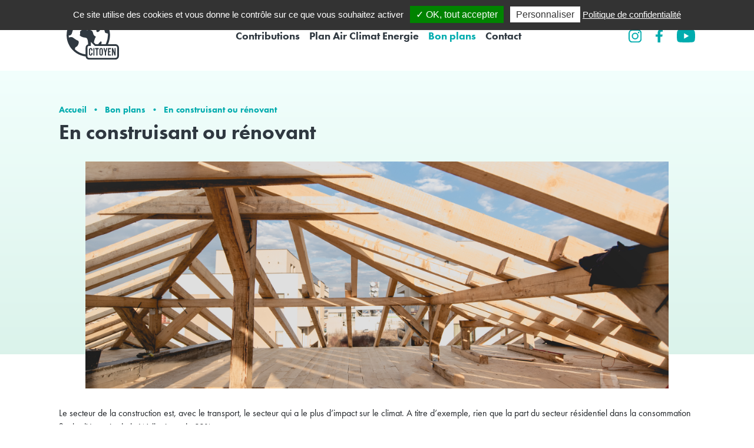

--- FILE ---
content_type: text/html; charset=UTF-8
request_url: https://leswallonsnemanquentpasdair.be/bon-plans/en-construisant-ou-renovant
body_size: 6301
content:
<!DOCTYPE html>
<html lang="fr" dir="ltr" prefix="content: http://purl.org/rss/1.0/modules/content/  dc: http://purl.org/dc/terms/  foaf: http://xmlns.com/foaf/0.1/  og: http://ogp.me/ns#  rdfs: http://www.w3.org/2000/01/rdf-schema#  schema: http://schema.org/  sioc: http://rdfs.org/sioc/ns#  sioct: http://rdfs.org/sioc/types#  skos: http://www.w3.org/2004/02/skos/core#  xsd: http://www.w3.org/2001/XMLSchema# ">
  <head>
    <meta charset="utf-8" />
<meta name="Generator" content="Drupal 9 (https://www.drupal.org)" />
<meta name="MobileOptimized" content="width" />
<meta name="HandheldFriendly" content="true" />
<meta name="viewport" content="width=device-width, initial-scale=1, shrink-to-fit=no" />
<meta http-equiv="x-ua-compatible" content="ie=edge" />
<link rel="icon" href="/themes/leswallonsnemanquentpasdair/favicon.ico" type="image/vnd.microsoft.icon" />
<link rel="canonical" href="https://leswallonsnemanquentpasdair.be/bon-plans/en-construisant-ou-renovant" />
<link rel="shortlink" href="https://leswallonsnemanquentpasdair.be/node/404" />

    <title>En construisant ou rénovant | Plan Air Climat Energie</title>
    <link rel="stylesheet" media="all" href="/core/modules/system/css/components/ajax-progress.module.css?rpb1t2" />
<link rel="stylesheet" media="all" href="/core/modules/system/css/components/align.module.css?rpb1t2" />
<link rel="stylesheet" media="all" href="/core/modules/system/css/components/autocomplete-loading.module.css?rpb1t2" />
<link rel="stylesheet" media="all" href="/core/modules/system/css/components/fieldgroup.module.css?rpb1t2" />
<link rel="stylesheet" media="all" href="/core/modules/system/css/components/container-inline.module.css?rpb1t2" />
<link rel="stylesheet" media="all" href="/core/modules/system/css/components/clearfix.module.css?rpb1t2" />
<link rel="stylesheet" media="all" href="/core/modules/system/css/components/details.module.css?rpb1t2" />
<link rel="stylesheet" media="all" href="/core/modules/system/css/components/hidden.module.css?rpb1t2" />
<link rel="stylesheet" media="all" href="/core/modules/system/css/components/item-list.module.css?rpb1t2" />
<link rel="stylesheet" media="all" href="/core/modules/system/css/components/js.module.css?rpb1t2" />
<link rel="stylesheet" media="all" href="/core/modules/system/css/components/nowrap.module.css?rpb1t2" />
<link rel="stylesheet" media="all" href="/core/modules/system/css/components/position-container.module.css?rpb1t2" />
<link rel="stylesheet" media="all" href="/core/modules/system/css/components/progress.module.css?rpb1t2" />
<link rel="stylesheet" media="all" href="/core/modules/system/css/components/reset-appearance.module.css?rpb1t2" />
<link rel="stylesheet" media="all" href="/core/modules/system/css/components/resize.module.css?rpb1t2" />
<link rel="stylesheet" media="all" href="/core/modules/system/css/components/sticky-header.module.css?rpb1t2" />
<link rel="stylesheet" media="all" href="/core/modules/system/css/components/system-status-counter.css?rpb1t2" />
<link rel="stylesheet" media="all" href="/core/modules/system/css/components/system-status-report-counters.css?rpb1t2" />
<link rel="stylesheet" media="all" href="/core/modules/system/css/components/system-status-report-general-info.css?rpb1t2" />
<link rel="stylesheet" media="all" href="/core/modules/system/css/components/tabledrag.module.css?rpb1t2" />
<link rel="stylesheet" media="all" href="/core/modules/system/css/components/tablesort.module.css?rpb1t2" />
<link rel="stylesheet" media="all" href="/core/modules/system/css/components/tree-child.module.css?rpb1t2" />
<link rel="stylesheet" media="all" href="/modules/custom/cible_extra/assets/css/plugins/indentblock/ckeditor.indentblock.css?rpb1t2" />
<link rel="stylesheet" media="all" href="/themes/bootstrap_barrio/css/components/toolbar.css?rpb1t2" />
<link rel="stylesheet" media="all" href="/themes/leswallonsnemanquentpasdair/assets/bootstrap/css/bootstrap.css?rpb1t2" />
<link rel="stylesheet" media="all" href="https://use.typekit.net/plj4irg.css" />
<link rel="stylesheet" media="all" href="/themes/leswallonsnemanquentpasdair/assets/js/vendor/OpenLayers/ol.css?rpb1t2" />
<link rel="stylesheet" media="all" href="/themes/leswallonsnemanquentpasdair/assets/css/common.css?rpb1t2" />
<link rel="stylesheet" media="all" href="/themes/bootstrap_barrio/css/components/breadcrumb.css?rpb1t2" />
<link rel="stylesheet" media="all" href="/themes/bootstrap_barrio/css/colors/messages/messages-white.css?rpb1t2" />
<link rel="stylesheet" media="print" href="/themes/bootstrap_barrio/css/print.css?rpb1t2" />
<link rel="stylesheet" media="all" href="/themes/leswallonsnemanquentpasdair/assets/css/page.css?rpb1t2" />

    
  </head>
  <body class="layout-no-sidebars page-node-404 path-node node--type-page">
    <a href="#main-content" class="visually-hidden focusable skip-link">
      Aller au contenu principal
    </a>
    
      <div class="dialog-off-canvas-main-canvas" data-off-canvas-main-canvas>
    
<div id="page-wrapper">
  <div id="page">
    <header id="header" class="header" role="banner" aria-label="Site header">
  <nav class="navbar navbar-expand-lg" id="navbar-main">
    <div class="container">
              <a href="/" title="Accueil" rel="home" class="navbar-brand">
              <img src="/themes/leswallonsnemanquentpasdair/logo.svg" alt="Accueil" class="img-fluid d-inline-block align-top" />
            
    </a>
    

            <button class="navbar-toggler collapsed" type="button" data-bs-toggle="collapse"
        data-bs-target="#CollapsingNavbar" aria-controls="CollapsingNavbar" aria-expanded="false"
        aria-label="Toggle navigation">
        <span class="icon-bar"></span>
        <span class="icon-bar"></span>
        <span class="icon-bar"></span>
      </button>
      <div class="collapse navbar-collapse justify-content-center" id="CollapsingNavbar">
          <nav role="navigation" aria-labelledby="block-leswallonsnemanquentpasdair-main-menu-menu" id="block-leswallonsnemanquentpasdair-main-menu" class="block block-menu navigation menu--main">
            
  <h2 class="visually-hidden" id="block-leswallonsnemanquentpasdair-main-menu-menu">Navigation principale</h2>
  

        
              <ul class="clearfix nav navbar-nav">
                    <li class="nav-item menu-item--expanded dropdown">
                          <a href="/contributions" class="nav-link nav-link--contributions" data-drupal-link-system-path="node/393">Contributions</a>
                        <ul class="dropdown-menu">
                    <li class="dropdown-item menu-item--expanded dropdown">
                          <a href="/contributions/panel-citoyen" class="nav-link--contributions-panel-citoyen" data-drupal-link-system-path="node/372">Panel Citoyen</a>
                        <ul class="dropdown-menu">
                    <li class="dropdown-item">
                          <a href="/contributions/panel-citoyen/travaux" class="nav-link--contributions-panel-citoyen-travaux" data-drupal-link-system-path="node/396">Les travaux</a>
              </li>
                <li class="dropdown-item">
                          <a href="/contributions/panel-citoyen/methodologie" class="nav-link--contributions-panel-citoyen-methodologie" data-drupal-link-system-path="node/392">Méthodologie</a>
              </li>
                <li class="dropdown-item">
                          <a href="/contributions/panel-citoyen/recommandations" class="nav-link--contributions-panel-citoyen-recommandations" data-drupal-link-system-path="node/373">Recommandations</a>
              </li>
        </ul>
  
              </li>
                <li class="dropdown-item">
                          <a href="/contributions/societe-civile" title="Comment les acteurs de la société civile ont pu transmettre leur vision de la société à 2050." class="nav-link--contributions-societe-civile" data-drupal-link-system-path="node/397">Société civile</a>
              </li>
                <li class="dropdown-item">
                          <a href="/contributions/contribution-des-ados" class="nav-link--contributions-contribution-des-ados" data-drupal-link-system-path="node/445">Contribution des Ados</a>
              </li>
                <li class="dropdown-item">
                          <a href="/contributions/contribution-des-jeunes-adultes" class="nav-link--contributions-contribution-des-jeunes-adultes" data-drupal-link-system-path="node/391">Contribution des Jeunes Adultes</a>
              </li>
                <li class="dropdown-item">
                          <a href="/contributions/agents-du-spw" class="nav-link--contributions-agents-du-spw" data-drupal-link-system-path="node/398">Agents du SPW</a>
              </li>
        </ul>
  
              </li>
                <li class="nav-item">
                          <a href="/plan-air-climat-energie" class="nav-link nav-link--plan-air-climat-energie" data-drupal-link-system-path="node/390">Plan Air Climat Energie</a>
              </li>
                <li class="nav-item menu-item--expanded active dropdown">
                          <a href="/bon-plans" class="nav-link active nav-link--bon-plans" data-drupal-link-system-path="node/389">Bon plans</a>
                        <ul class="dropdown-menu">
                    <li class="dropdown-item">
                          <a href="/bon-plans/la-maison" class="nav-link--bon-plans-la-maison" data-drupal-link-system-path="node/401">À la maison</a>
              </li>
                <li class="dropdown-item">
                          <a href="/bon-plans/au-travail" class="nav-link--bon-plans-au-travail" data-drupal-link-system-path="node/408">Au travail</a>
              </li>
                <li class="dropdown-item">
                          <a href="/bon-plans/bien-acheter" class="nav-link--bon-plans-bien-acheter" data-drupal-link-system-path="node/402">Bien acheter</a>
              </li>
                <li class="dropdown-item">
                          <a href="/bon-plans/pour-vous-deplacer" class="nav-link--bon-plans-pour-vous-deplacer" data-drupal-link-system-path="node/403">Pour vous déplacer</a>
              </li>
                <li class="dropdown-item active">
                          <a href="/bon-plans/en-construisant-ou-renovant" class="active nav-link--bon-plans-en-construisant-ou-renovant is-active" data-drupal-link-system-path="node/404">En construisant ou rénovant</a>
              </li>
                <li class="dropdown-item">
                          <a href="/bon-plans/dans-les-ecoles" class="nav-link--bon-plans-dans-les-ecoles" data-drupal-link-system-path="node/405">Dans les écoles</a>
              </li>
                <li class="dropdown-item">
                          <a href="/bon-plans/dans-les-entreprises" class="nav-link--bon-plans-dans-les-entreprises" data-drupal-link-system-path="node/406">Dans les entreprises</a>
              </li>
                <li class="dropdown-item">
                          <a href="/bon-plans/dans-les-communes" class="nav-link--bon-plans-dans-les-communes" data-drupal-link-system-path="node/407">Dans les communes</a>
              </li>
        </ul>
  
              </li>
                <li class="nav-item">
                          <a href="/contact" class="nav-link nav-link--contact" data-drupal-link-system-path="node/382">Contact</a>
              </li>
        </ul>
  


  </nav>



      <div class="socialbut">
        <a href="https://www.instagram.com/leswallonsnemanquentpasdair/" target="_blank">
          <svg class="social-icon" xmlns="http://www.w3.org/2000/svg" viewBox="0 0 25 25">
            <path fill="#00acae"
              d="M12.71 6.19a6.514 6.514 0 1 0 6.514 6.51 6.5 6.5 0 0 0-6.514-6.51m0 10.749a4.235 4.235 0 1 1 4.235-4.239 4.243 4.243 0 0 1-4.235 4.239Zm8.3-11.016A1.519 1.519 0 1 1 19.49 4.4a1.516 1.516 0 0 1 1.52 1.523m4.314 1.542a7.519 7.519 0 0 0-2.052-5.324A7.569 7.569 0 0 0 17.948.089C15.85-.03 9.563-.03 7.465.089a7.558 7.558 0 0 0-5.323 2.047A7.544 7.544 0 0 0 .089 7.46c-.119 2.1-.119 8.385 0 10.483a7.519 7.519 0 0 0 2.052 5.324 7.578 7.578 0 0 0 5.324 2.052c2.1.119 8.385.119 10.483 0a7.519 7.519 0 0 0 5.324-2.052 7.569 7.569 0 0 0 2.052-5.324c.119-2.1.119-8.379 0-10.477m-2.71 12.728a4.288 4.288 0 0 1-2.414 2.414c-1.672.663-5.641.51-7.489.51s-5.823.147-7.489-.51A4.288 4.288 0 0 1 2.8 20.193c-.663-1.672-.51-5.641-.51-7.489s-.147-5.823.51-7.489A4.288 4.288 0 0 1 5.22 2.8c1.672-.663 5.641-.51 7.489-.51s5.823-.147 7.489.51a4.288 4.288 0 0 1 2.415 2.415c.663 1.672.51 5.641.51 7.489s.153 5.823-.51 7.489" />
          </svg>
        </a>
        <a href="https://www.facebook.com/leswallonsnemanquentpasdair" target="_blank">
          <svg class="social-icon" xmlns="http://www.w3.org/2000/svg" viewBox="0 0 13.608 25.408">
            <path fill="#00acae"
              d="m12.716 14.292.706-4.6H9.01V6.71a2.3 2.3 0 0 1 2.59-2.484h2.006V.311A24.461 24.461 0 0 0 10.047 0C6.414 0 4.039 2.2 4.039 6.189v3.5H0v4.6h4.039v11.119H9.01V14.292Z" />
          </svg>

        </a>
        <a href="https://www.youtube.com/channel/UCEJ5KiDFrPwLD4ZlcucTfTQ" target="_blank">
          <svg class="social-icon" xmlns="http://www.w3.org/2000/svg" viewBox="0 0 36.902 25.947">
            <path fill="#00acae"
              d="M36.131 4.06A4.637 4.637 0 0 0 32.868.776C29.99 0 18.451 0 18.451 0S6.911 0 4.034.776A4.637 4.637 0 0 0 .771 4.06C0 6.956 0 13 0 13s0 6.043.771 8.94a4.568 4.568 0 0 0 3.263 3.23c2.878.776 14.417.776 14.417.776s11.539 0 14.417-.776a4.568 4.568 0 0 0 3.262-3.231c.771-2.9.771-8.94.771-8.94s0-6.043-.771-8.94M14.677 18.486V7.513L24.321 13Z" />
          </svg>
        </a>
      </div>
      </div>
                </div>
    </nav>

</header>    
          <div class="highlighted">
        <aside class="container section clearfix" role="complementary">
            <div data-drupal-messages-fallback class="hidden"></div>


        </aside>
      </div>
        
    
    <div id="main-wrapper" class="layout-main-wrapper clearfix">
        <div id="main" class="container">
            <div id="block-leswallonsnemanquentpasdair-breadcrumbs" class="block block-system block-system-breadcrumb-block">
  
    
      <div class="content">
      

  <nav role="navigation" aria-label="breadcrumb">
    <ol class="breadcrumb">
                  <li class="breadcrumb-item">
          <a href="/">Accueil</a>
        </li>
                        <li class="breadcrumb-item">
          <a href="/bon-plans">Bon plans</a>
        </li>
                        <li class="breadcrumb-item active">
          En construisant ou rénovant
        </li>
              </ol>
  </nav>

    </div>
  </div>


          <div class="row row-offcanvas row-offcanvas-left clearfix">
              <main class="main-content col" id="content" role="main">
                <section class="section">
                  <a id="main-content" tabindex="-1"></a>
                    <div id="block-leswallonsnemanquentpasdair-page-title" class="block block-core block-page-title-block">
  
    
      <div class="content">
      
  <h1 class="title"><span property="schema:name" class="field field--name-title field--type-string field--label-hidden">En construisant ou rénovant</span>
</h1>


    </div>
  </div>
<div id="block-leswallonsnemanquentpasdair-content" class="block block-system block-system-main-block">
  
    
      <div class="content">
      

<article data-history-node-id="404" role="article" about="/bon-plans/en-construisant-ou-renovant" typeof="schema:WebPage" class="node node--type-page node--view-mode-full clearfix">
  <header>
    
          <span property="schema:name" content="En construisant ou rénovant" class="rdf-meta hidden"></span>

      </header>
  <div class="node__content clearfix">
        <div class="img-wrapper">
      
            <span class="field field--name-field-image field--type-image field--label-hidden field__item">  <img src="/sites/default/files/images/header/construire.png" width="990" height="385" alt="" loading="lazy" typeof="foaf:Image" />

</span>
        
            <div class="text-right"></div>
          </div>
  
  


            <span property="schema:text" class="clearfix text-formatted field field--name-body field--type-text-with-summary field--label-hidden field__item"><article class="page-post">
<p>Le secteur de la construction est, avec le transport, le secteur qui a le plus d’impact sur le climat. A titre d’exemple, rien que la part du secteur résidentiel dans la consommation finale d'énergie de la Wallonie et de 22%.</p>

<p>En visant la meilleure efficacité énergétique pour votre logement, vos bureaux, ou tout autre bâtiment, vous apportez une contribution importante à la préservation du climat, en diminuant drastiquement votre consommation énergétique - ce qui aura également un impact positif sur votre porte-monnaie, et sur la valeur de votre bien.</p>

<p>La réglementation wallonne vise à garantir la Performance Energétique des Bâtiments (PEB), pour les bâtiments à construire ou à rénover. Ses indicateurs, exigences et procédures évoluent bien évidemment au rythme des impératifs environnementaux, dans la lignée des exigences européennes. Ce sera le cas aux échéances de 2017 et de 2021. Un nouvel arrêté du Gouvernement wallon a été adopté le 28 janvier 2016.</p>

<p>Quels sont les critères actuels, qui est concerné, et qu’est-ce qui change ? <a href="http://energie.wallonie.be/servlet/Repository/15082-dgo4-magazine-energie4-37-bd.pdf?IDR=34343" rel="noopener" target="_blank">Le magazine Energie4 vous en dit plus.</a></p>

<p>Voici aussi quelques informations pour vous guider dans vos questionnements :</p>

<div class="links">
<ul>
	<li><a href="http://energie.wallonie.be/fr/l-energie-en-wallonie.html?IDC=8228" rel="noopener" target="_blank">Quelle est la politique énergétique en Région wallonne</a></li>
	<li><a href="http://energie.wallonie.be/fr/construire-mes-outils.html?IDC=7498" rel="noopener" target="_blank">Quels sont les outils, règles et primes lorsque vous construisez</a></li>
	<li><a href="http://energie.wallonie.be/fr/renover-mes-outils.html?IDC=6024" rel="noopener" target="_blank">Quels sont les outils, règles et primes lorsque vous rénovez</a></li>
	<li><a href="http://energie.wallonie.be/fr/les-energies-renouvelables.html?IDC=6169" rel="noopener" target="_blank">Quelles sources d’énergies renouvelables utiliser</a></li>
	<li><a href="http://energie.wallonie.be/fr/l-audit-energetique-des-logements-pae2.html?IDC=6048" rel="noopener" target="_blank">Pourquoi réaliser un audit énergétique (avec une liste des auditeurs agréés)</a></li>
	<li><a href="http://energie.wallonie.be/fr/guichets-energie-wallonie.html?IDC=6946" rel="noopener" target="_blank">Où sont situés les guichets de l’énergie en Wallonie</a></li>
</ul>
</div>

<p>Les professionnels du secteur de la construction et de l’immobilier trouveront les informations utiles <a href="http://energie.wallonie.be/fr/la-performance-energetique-des-batiments.html?IDC=6148" rel="noopener" target="_blank">sur ce lien</a>.</p>

<p>Plus d’info sur l’efficacité énergétique sur le site <a href="http://energie.wallonie.be/fr/index.html?IDC=6018" rel="noopener" target="_blank">energie.wallonie.be</a></p>
</article>
</span>
      
  </div>
</article>

    </div>
  </div>


                </section>
              </main>
          </div>
        </div>
    </div>
    
    
    
<button class="btn btn-primary btn-top" title="Go to top">Retour en haut</button>

<footer class="footer">
  <div class="container">
    <div class="row">
      <div class="col-md-3 footer__left">
        <div class="mb-4">
          <a target="_blank" href="https://energie.wallonie.be/servlet/Repository/plan-air-climat-energie-2030.pdf?ID=54248">
            <img class="bottom-logo" src="/themes/leswallonsnemanquentpasdair/assets/img/logo-pace.png"
              alt="Plan Air Climat Energie">
          </a>
            </div>
        <div class="mb-4">
          <a target="_blank" href="https://awac.be/">
            <img class="bottom-logo" src="/themes/leswallonsnemanquentpasdair/assets/img/logo-awac.png"
              alt="Wallonie Environnement - AWAC">
          </a>
            </div>
        <div class="mb-4">
          <a target="_blank" href="https://www.wallonie.be/fr">
            <img class="bottom-logo" src="/themes/leswallonsnemanquentpasdair/assets/img/logo-wallonie.png"
              alt="Wallonie">
          </a>
        </div>
      </div>
      <div class="col-md-9 footer__right">
        <div class="row">
          <div class="col-sm-4">
            <h4>Contact</h4>
            <a href="tel:1718">
              <img src="/themes/leswallonsnemanquentpasdair/assets/img/1718-noir.png" class="img-fluid"
                alt="17 18 - Appel gratuit">
            </a>
          </div>
          <div class="col-sm-4">
            <h4>Sitemap</h4>
            <ul>
              <li><a href="/panel-citoyen">Panel Citoyen</a></li>
              <li><a href="/le-pace">Plan Air Climat Énergie</a></li>
              <li><a href="/initiatives">Initiatives </a></li>
              <li><a href="/bons-plans-pour-agir">Bons plans</a></li>
              <li><a href="/contact">Contact</a></li>
            </ul>
          </div>

          <div class="col-sm-4">
            <h4>Restez informé</h4>
            <div class="socialbut">
              <a href="https://www.instagram.com/leswallonsnemanquentpasdair/" target="_blank">
                <svg class="social-icon" xmlns="http://www.w3.org/2000/svg" viewBox="0 0 25 25">
                  <path fill="#00acae"
                    d="M12.71 6.19a6.514 6.514 0 1 0 6.514 6.51 6.5 6.5 0 0 0-6.514-6.51m0 10.749a4.235 4.235 0 1 1 4.235-4.239 4.243 4.243 0 0 1-4.235 4.239Zm8.3-11.016A1.519 1.519 0 1 1 19.49 4.4a1.516 1.516 0 0 1 1.52 1.523m4.314 1.542a7.519 7.519 0 0 0-2.052-5.324A7.569 7.569 0 0 0 17.948.089C15.85-.03 9.563-.03 7.465.089a7.558 7.558 0 0 0-5.323 2.047A7.544 7.544 0 0 0 .089 7.46c-.119 2.1-.119 8.385 0 10.483a7.519 7.519 0 0 0 2.052 5.324 7.578 7.578 0 0 0 5.324 2.052c2.1.119 8.385.119 10.483 0a7.519 7.519 0 0 0 5.324-2.052 7.569 7.569 0 0 0 2.052-5.324c.119-2.1.119-8.379 0-10.477m-2.71 12.728a4.288 4.288 0 0 1-2.414 2.414c-1.672.663-5.641.51-7.489.51s-5.823.147-7.489-.51A4.288 4.288 0 0 1 2.8 20.193c-.663-1.672-.51-5.641-.51-7.489s-.147-5.823.51-7.489A4.288 4.288 0 0 1 5.22 2.8c1.672-.663 5.641-.51 7.489-.51s5.823-.147 7.489.51a4.288 4.288 0 0 1 2.415 2.415c.663 1.672.51 5.641.51 7.489s.153 5.823-.51 7.489" />
                </svg>
              </a>
              <a href="https://www.facebook.com/leswallonsnemanquentpasdair" target="_blank">
                <svg class="social-icon" xmlns="http://www.w3.org/2000/svg" viewBox="0 0 13.608 25.408">
                  <path fill="#00acae"
                    d="m12.716 14.292.706-4.6H9.01V6.71a2.3 2.3 0 0 1 2.59-2.484h2.006V.311A24.461 24.461 0 0 0 10.047 0C6.414 0 4.039 2.2 4.039 6.189v3.5H0v4.6h4.039v11.119H9.01V14.292Z" />
                </svg>

              </a>
              <a href="https://www.youtube.com/channel/UCEJ5KiDFrPwLD4ZlcucTfTQ" target="_blank">
                <svg class="social-icon" xmlns="http://www.w3.org/2000/svg" viewBox="0 0 36.902 25.947">
                  <path fill="#00acae"
                    d="M36.131 4.06A4.637 4.637 0 0 0 32.868.776C29.99 0 18.451 0 18.451 0S6.911 0 4.034.776A4.637 4.637 0 0 0 .771 4.06C0 6.956 0 13 0 13s0 6.043.771 8.94a4.568 4.568 0 0 0 3.263 3.23c2.878.776 14.417.776 14.417.776s11.539 0 14.417-.776a4.568 4.568 0 0 0 3.262-3.231c.771-2.9.771-8.94.771-8.94s0-6.043-.771-8.94M14.677 18.486V7.513L24.321 13Z" />
                </svg>
              </a>
            </div>
          </div>
        </div>
        <div class="row mt-4">
          <div class="col">
            <a href="/conditions-generales-dutilisation">Conditions générales
              d'utilisation</a>
            <a href="/vie-privee-et-protection-des-donnees">Vie privée et Protection des données
            </a>
          </div>
        </div>
      </div>
    </div>
  </div>
</footer>  </div>
</div>
  </div>

    
    <script type="application/json" data-drupal-selector="drupal-settings-json">{"path":{"baseUrl":"\/","scriptPath":null,"pathPrefix":"","currentPath":"node\/404","currentPathIsAdmin":false,"isFront":false,"currentLanguage":"fr"},"pluralDelimiter":"\u0003","suppressDeprecationErrors":true,"tacjs":{"services":{"gtag":true},"user":{"gtagUa":"UA-127407080-1"},"texts":{"disclaimer":"Pour votre confort de navigation, ce site utilise des cookies. Les cookies sont des petits fichiers textes stock\u00e9s sur votre ordinateur. Ils permettent de conserver des donn\u00e9es qui vous sont relatives afin de faciliter votre navigation et l\u0027acc\u00e8s \u00e0 certaines fonctionnalit\u00e9s.\u003Cbr\u003E Les cookies utilis\u00e9s sur ce site sont exploit\u00e9s en harmonie avec la r\u00e9glementation relative au respect de la vie priv\u00e9e."},"dialog":{"useExternalCss":false,"DenyAllCta":false,"mandatory":true,"cookieName":"gdpr","orientation":"middle","privacyUrl":"\/vie-privee-et-protection-des-donnees"}},"user":{"uid":0,"permissionsHash":"b66f4fd243678127e0a1d6d9ee5512357b7132a19d7cea6e471e5b8030293150"}}</script>
<script src="/themes/leswallonsnemanquentpasdair/assets/js/vendor/popper.js/popper.js?rpb1t2"></script>
<script src="/themes/leswallonsnemanquentpasdair/assets/bootstrap/js/bootstrap.js?rpb1t2"></script>
<script src="/core/assets/vendor/jquery/jquery.min.js?v=3.6.0"></script>
<script src="/core/misc/polyfills/element.matches.js?v=9.3.15"></script>
<script src="/core/misc/polyfills/object.assign.js?v=9.3.15"></script>
<script src="/core/assets/vendor/once/once.min.js?v=1.0.1"></script>
<script src="/core/assets/vendor/jquery-once/jquery.once.min.js?v=2.2.3"></script>
<script src="/core/misc/drupalSettingsLoader.js?v=9.3.15"></script>
<script src="/sites/default/files/languages/fr_7DL6jWyGwOrUGd258LIHVPcOcevDfKxU5-iPGWtucsU.js?rpb1t2"></script>
<script src="/core/misc/drupal.js?v=9.3.15"></script>
<script src="/core/misc/drupal.init.js?v=9.3.15"></script>
<script src="/modules/custom/cible_tac/assets/vendor/tarteaucitron.js/tarteaucitron.js?v=1.4"></script>
<script src="/modules/custom/cible_tac/js/main.js?rpb1t2"></script>
<script src="/core/misc/jquery.once.bc.js?v=9.3.15"></script>
<script src="/themes/bootstrap_barrio/js/barrio.js?v=9.3.15"></script>
<script src="/themes/bootstrap_barrio/js/affix.js?v=9.3.15"></script>
<script src="/themes/leswallonsnemanquentpasdair/assets/js/vendor/swiper-bundle.min.js?v=9.3.15"></script>
<script src="/themes/leswallonsnemanquentpasdair/assets/js/vendor/pswp.min.js?v=9.3.15"></script>
<script src="/themes/leswallonsnemanquentpasdair/assets/js/vendor/OpenLayers/ol.js?v=9.3.15"></script>
<script src="/themes/leswallonsnemanquentpasdair/assets/js/global.js?v=9.3.15"></script>

  </body>
</html>


--- FILE ---
content_type: text/css
request_url: https://leswallonsnemanquentpasdair.be/themes/leswallonsnemanquentpasdair/assets/css/common.css?rpb1t2
body_size: 5811
content:
/* Colors
  ========================================================================== */
/*
school:f7af1b
association: a19530
ecole: 3fca4f
company: a3c42e
commune: 00a099
citoyen: 089a3f
*/
@media (min-width: 768px) {
  :root {
    --bs-gutter-x: 30px; } }
@media (min-width: 768px) {
  .row {
    --bs-gutter-x: 30px; } }
/* Typography
  ========================================================================== */
/* -----------------------------------------------------
Mixins
----------------------------------------------------- */
:root {
  --swiper-theme-color: #007aff; }

:root {
  --swiper-navigation-size: 44px; }
.swiper {
  margin-left: auto;
  margin-right: auto;
  position: relative;
  overflow: hidden;
  list-style: none;
  padding: 0;
  /* Fix of Webkit flickering */
  z-index: 1; }

.swiper-wrapper {
  position: relative;
  width: 100%;
  height: 100%;
  z-index: 1;
  display: -webkit-box;
  display: -ms-flexbox;
  display: flex;
  -webkit-transition-property: -webkit-transform;
  transition-property: -webkit-transform;
  transition-property: transform;
  transition-property: transform, -webkit-transform;
  -webkit-box-sizing: content-box;
          box-sizing: content-box; }

.swiper-wrapper {
  -webkit-transform: translate3d(0px, 0, 0);
          transform: translate3d(0px, 0, 0); }

.swiper-pointer-events {
  -ms-touch-action: pan-y;
      touch-action: pan-y; }
  .swiper-pointer-events.swiper-vertical {
    -ms-touch-action: pan-x;
        touch-action: pan-x; }

.swiper-slide {
  -ms-flex-negative: 0;
      flex-shrink: 0;
  width: 100%;
  height: 100%;
  position: relative;
  -webkit-transition-property: -webkit-transform;
  transition-property: -webkit-transform;
  transition-property: transform;
  transition-property: transform, -webkit-transform; }

.swiper-slide-invisible-blank {
  visibility: hidden; }

.swiper-backface-hidden .swiper-slide {
  -webkit-transform: translateZ(0);
          transform: translateZ(0);
  -webkit-backface-visibility: hidden;
          backface-visibility: hidden; }

.swiper-button-prev,
.swiper-button-next {
  position: absolute;
  bottom: 50px;
  width: calc(var(--swiper-navigation-size) / 44 * 27);
  height: var(--swiper-navigation-size);
  z-index: 10;
  cursor: pointer;
  display: -webkit-box;
  display: -ms-flexbox;
  display: flex;
  -webkit-box-align: center;
      -ms-flex-align: center;
          align-items: center;
  -webkit-box-pack: center;
      -ms-flex-pack: center;
          justify-content: center;
  color: var(--swiper-navigation-color, var(--swiper-theme-color)); }
  .swiper-button-prev.swiper-button-disabled,
  .swiper-button-next.swiper-button-disabled {
    opacity: 0.35;
    cursor: auto;
    pointer-events: none; }
  .swiper-button-prev:after,
  .swiper-button-next:after {
    text-transform: none !important;
    letter-spacing: 0;
    text-transform: none;
    font-variant: initial;
    line-height: 1; }

.swiper-button-prev {
  background-image: url("data:image/svg+xml,%3Csvg xmlns='http://www.w3.org/2000/svg' viewBox='0 0 24.121 18.243'%3E%3Cpath fill='none' stroke='%23fff' stroke-width='3' d='M24.121 9.121h-22'/%3E%3Cpath fill='none' stroke='%23fff' stroke-linecap='square' stroke-width='3' d='m2.121 9.121 7-7M2.121 9.121l7 7'/%3E%3C/svg%3E%0A");
  background-repeat: no-repeat;
  background-size: 24px 18px;
  left: 40px;
  right: auto; }

.swiper-button-next {
  left: 75px;
  background-image: url("data:image/svg+xml,%3Csvg xmlns='http://www.w3.org/2000/svg' viewBox='0 0 24.121 18.243'%3E%3Cpath fill='none' stroke='%23fff' stroke-width='3' d='M0 9.121h22'/%3E%3Cpath fill='none' stroke='%23fff' stroke-linecap='square' stroke-width='3' d='m22 9.121-7-7M22 9.121l-7 7'/%3E%3C/svg%3E%0A");
  background-size: 24px 18px;
  background-repeat: no-repeat; }

.swiper-button-lock {
  display: none; }

.swiper-pagination {
  position: absolute;
  text-align: center;
  -webkit-transition: 300ms opacity;
  transition: 300ms opacity;
  -webkit-transform: translate3d(0, 0, 0);
          transform: translate3d(0, 0, 0);
  z-index: 10; }
  .swiper-pagination.swiper-pagination-hidden {
    opacity: 0; }

/* Common Styles */
.swiper-pagination-custom,
.swiper-horizontal > .swiper-pagination-bullets,
.swiper-pagination-bullets.swiper-pagination-horizontal {
  bottom: 44px;
  right: 44px; }

.swiper-pagination-bullet {
  text-align: center;
  font-size: 20px;
  color: #fff;
  padding: 0 12.5px;
  font-weight: 500;
  opacity: 1;
  cursor: pointer; }

.swiper-pagination-bullet-active {
  color: #00acae; }

.swiper-vertical > .swiper-pagination-bullets,
.swiper-pagination-vertical.swiper-pagination-bullets {
  right: 10px;
  top: 50%;
  -webkit-transform: translate3d(0px, -50%, 0);
          transform: translate3d(0px, -50%, 0); }
  .swiper-vertical > .swiper-pagination-bullets .swiper-pagination-bullet,
  .swiper-pagination-vertical.swiper-pagination-bullets .swiper-pagination-bullet {
    display: block; }

.swiper-horizontal > .swiper-pagination-bullets .swiper-pagination-bullet,
.swiper-pagination-horizontal.swiper-pagination-bullets .swiper-pagination-bullet {
  margin: 0 var(--swiper-pagination-bullet-horizontal-gap, 4px); }

.swiper-pagination-lock {
  display: none; }

/*! PhotoSwipe main CSS by Dmytro Semenov | photoswipe.com */
.pswp {
  --pswp-bg: #000;
  --pswp-placeholder-bg: #222;
  --pswp-root-z-index: 100000;
  --pswp-preloader-color: rgba(79, 79, 79, 0.4);
  --pswp-preloader-color-secondary: rgba(255, 255, 255, 0.9);
  /* defined via js:
  --pswp-transition-duration: 333ms; */
  --pswp-icon-color: #fff;
  --pswp-icon-color-secondary: #4f4f4f;
  --pswp-icon-stroke-color: #4f4f4f;
  --pswp-icon-stroke-width: 2px;
  --pswp-error-text-color: var(--pswp-icon-color); }

/*
	Styles for basic PhotoSwipe (pswp) functionality (sliding area, open/close transitions)
*/
.pswp {
  position: fixed;
  z-index: var(--pswp-root-z-index);
  display: none;
  -ms-touch-action: none;
      touch-action: none;
  outline: 0;
  opacity: 0.003;
  contain: layout style size;
  -webkit-tap-highlight-color: rgba(0, 0, 0, 0); }

/* Prevents focus outline on the root element,
  (it may be focused initially) */
.pswp:focus {
  outline: 0; }

.pswp * {
  -webkit-box-sizing: border-box;
          box-sizing: border-box; }

.pswp img {
  max-width: none; }

.pswp--open {
  display: block; }

.pswp,
.pswp__bg {
  -webkit-transform: translateZ(0);
          transform: translateZ(0);
  will-change: opacity; }

.pswp__bg {
  opacity: 0.005;
  background: var(--pswp-bg); }

.pswp,
.pswp__scroll-wrap {
  overflow: hidden; }

.pswp,
.pswp__scroll-wrap,
.pswp__bg,
.pswp__container,
.pswp__item,
.pswp__content,
.pswp__img,
.pswp__zoom-wrap {
  position: absolute;
  top: 0;
  left: 0;
  width: 100%;
  height: 100%; }

.pswp {
  position: fixed; }

.pswp__img,
.pswp__zoom-wrap {
  width: auto;
  height: auto; }

.pswp--click-to-zoom.pswp--zoom-allowed .pswp__img {
  cursor: -webkit-zoom-in;
  cursor: zoom-in; }

.pswp--click-to-zoom.pswp--zoomed-in .pswp__img {
  cursor: move;
  cursor: -webkit-grab;
  cursor: grab; }

.pswp--click-to-zoom.pswp--zoomed-in .pswp__img:active {
  cursor: -webkit-grabbing;
  cursor: grabbing; }

/* :active to override grabbing cursor */
.pswp--no-mouse-drag.pswp--zoomed-in .pswp__img,
.pswp--no-mouse-drag.pswp--zoomed-in .pswp__img:active,
.pswp__img {
  cursor: -webkit-zoom-out;
  cursor: zoom-out; }

/* Prevent selection and tap highlights */
.pswp__container,
.pswp__img,
.pswp__button,
.pswp__counter {
  -webkit-user-select: none;
  -moz-user-select: none;
  -ms-user-select: none;
  user-select: none; }

.pswp__item {
  /* z-index for fade transition */
  z-index: 1;
  overflow: hidden; }

.pswp__hidden {
  display: none !important; }

/* Allow to click through pswp__content element, but not its children */
.pswp__content {
  pointer-events: none; }

.pswp__content > * {
  pointer-events: auto; }

/*

  PhotoSwipe UI

*/
/*
	Error message appears when image is not loaded
	(JS option errorMsg controls markup)
*/
.pswp__error-msg-container {
  display: grid; }

.pswp__error-msg {
  margin: auto;
  font-size: 1em;
  line-height: 1;
  color: var(--pswp-error-text-color); }

/*
class pswp__hide-on-close is applied to elements that
should hide (for example fade out) when PhotoSwipe is closed
and show (for example fade in) when PhotoSwipe is opened
 */
.pswp .pswp__hide-on-close {
  opacity: 0.005;
  will-change: opacity;
  -webkit-transition: opacity var(--pswp-transition-duration) cubic-bezier(0.4, 0, 0.22, 1);
  transition: opacity var(--pswp-transition-duration) cubic-bezier(0.4, 0, 0.22, 1);
  z-index: 10;
  /* always overlap slide content */
  pointer-events: none;
  /* hidden elements should not be clickable */ }

/* class pswp--ui-visible is added when opening or closing transition starts */
.pswp--ui-visible .pswp__hide-on-close {
  opacity: 1;
  pointer-events: auto; }

/* <button> styles, including css reset */
.pswp__button {
  position: relative;
  display: block;
  width: 50px;
  height: 60px;
  padding: 0;
  margin: 0;
  overflow: hidden;
  cursor: pointer;
  background: none;
  border: 0;
  -webkit-box-shadow: none;
          box-shadow: none;
  opacity: 0.85;
  -webkit-appearance: none;
  -webkit-touch-callout: none; }

.pswp__button:hover,
.pswp__button:active,
.pswp__button:focus {
  -webkit-transition: none;
  transition: none;
  padding: 0;
  background: none;
  border: 0;
  -webkit-box-shadow: none;
          box-shadow: none;
  opacity: 1; }

.pswp__button:disabled {
  opacity: 0.3;
  cursor: auto; }

.pswp__icn {
  fill: var(--pswp-icon-color);
  color: var(--pswp-icon-color-secondary); }

.pswp__icn {
  position: absolute;
  top: 14px;
  left: 9px;
  width: 32px;
  height: 32px;
  overflow: hidden;
  pointer-events: none; }

.pswp__icn-shadow {
  stroke: var(--pswp-icon-stroke-color);
  stroke-width: var(--pswp-icon-stroke-width);
  fill: none; }

.pswp__icn:focus {
  outline: 0; }

/*
	div element that matches size of large image,
	large image loads on top of it,
	used when msrc is not provided
*/
div.pswp__img--placeholder,
.pswp__img--with-bg {
  background: var(--pswp-placeholder-bg); }

.pswp__top-bar {
  position: absolute;
  left: 0;
  top: 0;
  width: 100%;
  height: 60px;
  display: -webkit-box;
  display: -ms-flexbox;
  display: flex;
  -webkit-box-orient: horizontal;
  -webkit-box-direction: normal;
      -ms-flex-direction: row;
          flex-direction: row;
  -webkit-box-pack: end;
      -ms-flex-pack: end;
          justify-content: flex-end;
  z-index: 10;
  /* allow events to pass through top bar itself */
  pointer-events: none !important; }

.pswp__top-bar > * {
  pointer-events: auto;
  /* this makes transition significantly more smooth,
     even though inner elements are not animated */
  will-change: opacity; }

/*

  Close button

*/
.pswp__button--close {
  margin-right: 6px; }

/*

  Arrow buttons

*/
.pswp__button--arrow {
  position: absolute;
  top: 0;
  width: 75px;
  height: 100px;
  top: 50%;
  margin-top: -50px; }

.pswp__button--arrow:disabled {
  display: none;
  cursor: default; }

.pswp__button--arrow .pswp__icn {
  top: 50%;
  margin-top: -30px;
  width: 60px;
  height: 60px;
  background: none;
  border-radius: 0; }

.pswp--one-slide .pswp__button--arrow {
  display: none; }

/* hide arrows on touch screens */
.pswp--touch .pswp__button--arrow {
  visibility: hidden; }

/* show arrows only after mouse was used */
.pswp--has_mouse .pswp__button--arrow {
  visibility: visible; }

.pswp__button--arrow--prev {
  right: auto;
  left: 0px; }

.pswp__button--arrow--next {
  right: 0px; }

.pswp__button--arrow--next .pswp__icn {
  left: auto;
  right: 14px;
  /* flip horizontally */
  -webkit-transform: scale(-1, 1);
          transform: scale(-1, 1); }

/*

  Zoom button

*/
.pswp__button--zoom {
  display: none; }

.pswp--zoom-allowed .pswp__button--zoom {
  display: block; }

/* "+" => "-" */
.pswp--zoomed-in .pswp__zoom-icn-bar-v {
  display: none; }

/*

  Loading indicator

*/
.pswp__preloader {
  position: relative;
  overflow: hidden;
  width: 50px;
  height: 60px;
  margin-right: auto; }

.pswp__preloader .pswp__icn {
  opacity: 0;
  -webkit-transition: opacity 0.2s linear;
  transition: opacity 0.2s linear;
  -webkit-animation: pswp-clockwise 600ms linear infinite;
          animation: pswp-clockwise 600ms linear infinite; }

.pswp__preloader--active .pswp__icn {
  opacity: 0.85; }

@-webkit-keyframes pswp-clockwise {
  0% {
    -webkit-transform: rotate(0deg);
            transform: rotate(0deg); }
  100% {
    -webkit-transform: rotate(360deg);
            transform: rotate(360deg); } }

@keyframes pswp-clockwise {
  0% {
    -webkit-transform: rotate(0deg);
            transform: rotate(0deg); }
  100% {
    -webkit-transform: rotate(360deg);
            transform: rotate(360deg); } }
/*

  "1 of 10" counter

*/
.pswp__counter {
  height: 30px;
  margin: 15px 0 0 20px;
  font-size: 14px;
  line-height: 30px;
  color: var(--pswp-icon-color);
  text-shadow: 1px 1px 3px var(--pswp-icon-color-secondary);
  opacity: 0.85; }

.pswp--one-slide .pswp__counter {
  display: none; }

body {
  font-size: 1rem;
  overflow-x: hidden;
  font-family: futura-pt, Arial, sans-serif; }

h1 {
  font-size: 2.1875rem;
  color: #2f3840;
  line-height: 1.14;
  margin-bottom: 30px;
  font-weight: 600; }

h2 {
  font-size: 1.625rem;
  color: #2f3840;
  line-height: 1.14;
  margin-bottom: 21px;
  font-weight: 600; }

h3 {
  font-size: 1.25rem;
  font-weight: 600;
  line-height: 1.2; }

h4 {
  font-size: 1.125rem;
  font-weight: 600;
  line-height: 1.33;
  margin-bottom: 14px; }

a {
  color: #00acae; }
  a:hover {
    color: #007a7b; }

.node__content a:not([class]) {
  font-weight: 500;
  border-bottom: 2px solid currentColor;
  text-decoration: none;
  margin-bottom: 2px;
  display: inline-block; }

.btn-primary {
  background: #00acae;
  border: #00acae;
  border-radius: 0;
  font-weight: 600; }
  .btn-primary:hover, .btn-primary:active, .btn-primary:focus {
    background: #007a7b; }

@media (min-width: 1200px) {
  .btn-lg {
    padding-left: 32px;
    padding-right: 32px; } }


.btn-top {
  display: none;
  position: fixed;
  bottom: 20px;
  right: 30px;
  z-index: 99;
  cursor: pointer;
}
@media (min-width: 1400px) {
  .container,
  .container-lg,
  .container-md,
  .container-sm,
  .container-xl,
  .container-xxl {
    max-width: 1216px; } }

img {
  max-width: 100%;
  height: auto; }

.node__content ul:not([class]) {
  padding-left: 0.9rem;
  list-style: none; }
  .node__content ul:not([class]) li::before {
    display: inline-block;
    width: 1em;
    margin-left: -1em;
    font-weight: bold;
    content: '\2022';
    color: #9dc630; }
  .node__content ul:not([class]) li ul {
    padding-top: 12px;
    padding-bottom: 12px; }
    .node__content ul:not([class]) li ul li::before {
      content: '\25CB'; }

.node__content details summary {
  font-size: 18px;
  font-weight: 500;
  margin-bottom: 10px;
  color: #2f3840;
  position: relative;
  padding-right: 80px;
  position: relative; }
  .node__content details summary::-webkit-details-marker, .node__content details summary::marker {
    display: none;
    content: ''; }
  .node__content details summary::after {
    right: 0;
    top: 0;
    display: block;
    height: 22px;
    position: absolute;
    width: 14px;
    content: '';
    background-image: url("data:image/svg+xml,%3Csvg xmlns='http://www.w3.org/2000/svg' xml:space='preserve' viewBox='0 0 18.2 24.1'%3E%3Cpath fill='%23e65247' d='m16.1 12.9-5.5 5.5V0h-3v18.4l-5.5-5.5L0 15l9.1 9.1 9.1-9.1z'/%3E%3C/svg%3E%0A");
    background-repeat: no-repeat;
    background-size: 14px 22px;
    -webkit-transition: -webkit-transform 0.3s;
    transition: -webkit-transform 0.3s;
    transition: transform 0.3s;
    transition: transform 0.3s, -webkit-transform 0.3s; }
.node__content details[open] summary::after {
  -webkit-transform: rotate(180deg);
          transform: rotate(180deg); }

hr {
  margin-top: 31px;
  margin-bottom: 18px;
  border-color: #e0e5ec; }

.text-right {
  text-align: right; }

@media (min-width: 1200px) {
  .text-xl-right {
    text-align: right; } }

.caption-img figcaption {
  text-align: right; }

/* -----------------------------------------------------
   Header
   ----------------------------------------------------- */
#header .navbar {
  padding: 0; }
@media (min-width: 1920px) {
  #header .nav-item {
    padding: 0 1rem; } }
#header .nav-link {
  color: #2f3840;
  font-weight: 700; }
  #header .nav-link.active, #header .nav-link:hover {
    color: #00acae; }
  @media (min-width: 1200px) {
    #header .nav-link {
      height: 120px;
      line-height: 105px;
      font-size: 18px; } }

@media (min-width: 991px) {
  #block-leswallonsnemanquentpasdair-main-menu {
    margin-left: auto; } }

@media (min-width: 991px) {
  .socialbut {
    margin-left: auto; } }
.socialbut a + a {
  margin-left: 20px; }

@media all and (min-width: 992px) {
  .navbar .nav-item .dropdown-menu {
    display: none; }

  .navbar .nav-item:hover > .dropdown-menu {
    display: block; }

  .navbar .dropdown-item:hover > .dropdown-menu {
    display: block; }

  .navbar .nav-item .dropdown-menu {
    margin-top: 0; } }
@media (max-width: 991px) {
  #CollapsingNavbar {
    padding-top: 20px;
    padding-bottom: 20px; } }

.dropdown-menu {
  border-radius: none;
  border: 0;
  color: #2f3840;
  text-decoration: none; }
  @media (max-width: 991px) {
    .dropdown-menu {
      display: block; } }
  @media (min-width: 1200px) {
    .dropdown-menu {
      padding: 40px 0;
      background: #e0e5ec; }
      .dropdown-menu .dropdown-menu {
        left: 100%;
        top: -40px;
        background: #ebf1f9; } }

.dropdown-item:hover,
.dropdown-item:focus,
.dropdown-item.active,
.dropdown-item:active {
  background: transparent; }
  .dropdown-item:hover > a,
  .dropdown-item:focus > a,
  .dropdown-item.active > a,
  .dropdown-item:active > a {
    color: #00acae; }

.dropdown-item {
  padding-left: 40px;
  padding-right: 40px; }
  .dropdown-item a {
    font-weight: 500;
    color: #2f3840;
    text-decoration: none; }

.nav-link {
  font-weight: 500;
  color: #2f3840;
  text-decoration: none; }
  .nav-link.active, .nav-link:active, .nav-link:hover {
    outline: none;
    color: #00acae; }

.navbar-toggler {
  outline: 1px solid #00acae;
  height: 40px;
  width: 40px;
  padding: 0;
  width: 44px;
  height: 44px;
  background: transparent;
  border: 0;
  -webkit-box-shadow: none;
          box-shadow: none;
  z-index: 3; }

.navbar-toggler .icon-bar {
  background-color: #00acae;
  -webkit-transform: rotate(0deg) translate(0px, 0px);
          transform: rotate(0deg) translate(0px, 0px);
  -webkit-transition: ease all 0.2s;
  transition: ease all 0.2s;
  display: block;
  width: 20px;
  height: 2px;
  border-radius: 1px;
  margin: 0 auto; }

.navbar-toggler .icon-bar + .icon-bar {
  margin-top: 4px; }

.navbar-toggler[aria-expanded='true'] .icon-bar:nth-child(1) {
  -webkit-transform: rotate(45deg) translate(5px, 4px);
          transform: rotate(45deg) translate(5px, 4px);
  -webkit-transition: ease all 0.2s;
  transition: ease all 0.2s; }

.navbar-toggler[aria-expanded='true'] .icon-bar:nth-child(2) {
  opacity: 0;
  -webkit-transition: ease all 0.2s;
  transition: ease all 0.2s; }

.navbar-toggler[aria-expanded='true'] .icon-bar:nth-child(3) {
  -webkit-transform: rotate(-45deg) translate(4px, -4px);
          transform: rotate(-45deg) translate(4px, -4px);
  -webkit-transition: ease all 0.2s;
  transition: ease all 0.2s; }

/* -----------------------------------------------------
   Breadcrumbs
   ----------------------------------------------------- */
.breadcrumb {
  display: -webkit-box;
  display: -ms-flexbox;
  display: flex;
  -ms-flex-wrap: wrap;
      flex-wrap: wrap;
  padding: 0 0;
  margin-bottom: 0.5rem;
  list-style: none; }

.breadcrumb-item {
  font-weight: 700; }
  .breadcrumb-item a {
    text-decoration: none; }
  .breadcrumb-item + .breadcrumb-item {
    padding-left: 0.5rem; }
    .breadcrumb-item + .breadcrumb-item::before {
      float: left;
      padding-right: 0.5rem;
      color: #00acae;
      content: '\2022'; }
  .breadcrumb-item.active {
    color: #00acae; }

/* -----------------------------------------------------
   Form
   ----------------------------------------------------- */
.form-control {
  border-radius: 5px; }

textarea {
  resize: none; }

/* -----------------------------------------------------
   Initiatives
   ----------------------------------------------------- */
#block-leswallonsnemanquentpasdair-content {
  position: relative; }

#map-initiatives {
  height: 543px;
  margin-bottom: 42px; }

#initiatives-list-form {
  margin-bottom: 20px;
  background: #fff;
  padding: 25px 28px;
  -webkit-box-shadow: 0 0 1px 0 rgba(0, 0, 0, 0.08), 0px 3px 10px rgba(0, 0, 0, 0.16), 0 1px 1px 0 rgba(0, 0, 0, 0.07);
          box-shadow: 0 0 1px 0 rgba(0, 0, 0, 0.08), 0px 3px 10px rgba(0, 0, 0, 0.16), 0 1px 1px 0 rgba(0, 0, 0, 0.07); }
  @media (min-width: 1200px) {
    #initiatives-list-form {
      margin-bottom: 0;
      position: absolute;
      top: 74px;
      left: 34px;
      z-index: 2;
      width: 30%; } }
  @media (min-width: 1440px) {
    #initiatives-list-form {
      width: 25%; } }
  #initiatives-list-form .button--primary {
    width: 100%; }

#edit-thematic {
  display: -webkit-box;
  display: -ms-flexbox;
  display: flex;
  -ms-flex-wrap: wrap;
      flex-wrap: wrap;
  gap: 10px; }
  #edit-thematic .form-check {
    display: inline-block;
    padding: 0; }
    #edit-thematic .form-check input {
      display: none; }
    #edit-thematic .form-check label {
      background: #e0e5ec;
      color: #00acae;
      padding: 4px 6px;
      cursor: pointer;
      -webkit-transition: background-color 0.3s;
      transition: background-color 0.3s; }
    #edit-thematic .form-check input:checked + label {
      color: #fff; }
    #edit-thematic .form-check.form-item-thematic-6 input:checked + label {
      background-color: #083d77; }
    #edit-thematic .form-check.form-item-thematic-4 input:checked + label {
      background-color: #f05d5e; }
    #edit-thematic .form-check.form-item-thematic-3 input:checked + label {
      background-color: #f48205; }
    #edit-thematic .form-check.form-item-thematic-1 input:checked + label {
      background-color: #083d77; }
    #edit-thematic .form-check.form-item-thematic-2 input:checked + label {
      background-color: #00acae; }
    #edit-thematic .form-check.form-item-thematic-5 input:checked + label {
      background-color: #9dc630; }

.initiatives-listing {
  display: grid;
  grid-gap: 30px 30px;
  grid-template-columns: repeat(1, 1fr); }
  @media (min-width: 768px) {
    .initiatives-listing {
      grid-template-columns: repeat(2, 1fr); } }
  @media (min-width: 1200px) {
    .initiatives-listing {
      grid-template-columns: repeat(3, 1fr); } }

.initiative-item {
  -webkit-box-shadow: 0 0 1px 0 rgba(0, 0, 0, 0.08), 0px 3px 10px rgba(0, 0, 0, 0.16), 0 1px 1px 0 rgba(0, 0, 0, 0.07);
          box-shadow: 0 0 1px 0 rgba(0, 0, 0, 0.08), 0px 3px 10px rgba(0, 0, 0, 0.16), 0 1px 1px 0 rgba(0, 0, 0, 0.07); }
  .initiative-item__img {
    overflow: hidden; }
    .initiative-item__img .field--type-image img {
      margin-bottom: 0; }
    .initiative-item__img img {
      -webkit-transition: -webkit-transform 0.5s ease-in-out;
      transition: -webkit-transform 0.5s ease-in-out;
      transition: transform 0.5s ease-in-out;
      transition: transform 0.5s ease-in-out, -webkit-transform 0.5s ease-in-out;
      width: 100%;
      -o-object-fit: cover;
         object-fit: cover; }
    .initiative-item__img:hover img {
      -webkit-transform: scale(1.1);
              transform: scale(1.1); }
  .initiative-item__inner {
    padding: 26px 30px; }
  .initiative-item__title a {
    color: #2f3840;
    text-decoration: none;
    border-bottom: 0 !important; }
    .initiative-item__title a:hover {
      color: #00acae; }
  @media (min-width: 1200px) {
    .initiative-item__title {
      font-size: 20px; } }

/* -----------------------------------------------------
Form
----------------------------------------------------- */
label {
  color: #2f3840;
  font-weight: 500; }

.form-select,
.form-control {
  border-color: #c2c2c2; }

/* -----------------------------------------------------
   Footer
   ----------------------------------------------------- */
footer {
  position: relative;
  background-color: #e0e5ec; }
  footer .footer__right {
    padding-top: 38px;
    padding-bottom: 20px; }
  footer .footer__left {
    position: relative;
    background: #fff;
    background-clip: content-box; }
    @media (max-width: 767px) {
      footer .footer__left::before {
        content: '';
        z-index: -1;
        position: absolute;
        pointer-events: none;
        height: 100%;
        background-color: #fff;
        right: 50%;
        left: 50%;
        width: 100vw;
        margin-right: -50vw;
        margin-left: -50vw;
        display: block;
        position: absolute;
        top: 0; } }
    footer .footer__left > div:first-of-type {
      margin-top: 38px; }
  footer div[class*='col-'] {
    position: relative;
    z-index: 5; }
  @media (min-width: 768px) {
    footer:before {
      content: '';
      display: block;
      position: absolute;
      z-index: 2;
      background-color: #fff;
      height: 100%;
      top: 0;
      left: 0;
      width: calc((100vw - 720px) / 2 + 30px); } }
  @media (min-width: 992px) {
    footer:before {
      width: calc((100vw - 960px) / 2 + 30px); } }
  @media (min-width: 1200px) {
    footer:before {
      width: calc((100vw - 1140px) / 2 + 30px); } }
  @media (min-width: 1400px) {
    footer:before {
      width: calc((100vw - 1216px) / 2 + 30px); } }
  footer ul {
    padding: 0;
    list-style: none; }
    footer ul li {
      margin-bottom: 13px; }
    footer ul a {
      color: #2f3840;
      font-size: 15px;
      font-weight: 500;
      text-decoration: none; }
      footer ul a:hover {
        color: #00acae; }
  footer .col a {
    color: #2f3840;
    text-decoration: none;
    font-weight: 500; }
    footer .col a:hover {
      color: #00acae; }
    footer .col a + a {
      margin-left: 20px; }

.socialbut a {
  text-decoration: none; }

.social-icon {
  height: 22px;
  -webkit-transition: all 0.3s;
  transition: all 0.3s; }
  .social-icon:hover {
    opacity: 0.5; }


--- FILE ---
content_type: text/css
request_url: https://leswallonsnemanquentpasdair.be/themes/leswallonsnemanquentpasdair/assets/css/page.css?rpb1t2
body_size: 3955
content:
@charset "UTF-8";
/* Colors
  ========================================================================== */
/*
school:f7af1b
association: a19530
ecole: 3fca4f
company: a3c42e
commune: 00a099
citoyen: 089a3f
*/
@media (min-width: 768px) {
  :root {
    --bs-gutter-x: 30px; } }
@media (min-width: 768px) {
  .row {
    --bs-gutter-x: 30px; } }
/* Typography
  ========================================================================== */
/* -----------------------------------------------------
Mixins
----------------------------------------------------- */
#main-wrapper {
  padding-bottom: 33px;
  padding-top: 30px;
  background: linear-gradient(to bottom, rgba(189, 255, 243, 0.2) 0%, rgba(74, 194, 154, 0.2) 280px, white 0%); }
  @media (min-width: 1200px) {
    #main-wrapper {
      padding-bottom: 150px; } }
  @media (min-width: 768px) {
    #main-wrapper {
      padding-top: 55px;
      background: linear-gradient(to bottom, rgba(189, 255, 243, 0.2) 0%, rgba(74, 194, 154, 0.2) 412px, white 0%); } }
  @media (min-width: 1200px) {
    #main-wrapper {
      background: linear-gradient(to bottom, rgba(189, 255, 243, 0.2) 0%, rgba(74, 194, 154, 0.2) 481px, white 0%); } }

body.no_background #main-wrapper {
  background: #fff; }

body.no_background.page-node-382 #main-wrapper {
  background: -webkit-gradient(linear, left top, left bottom, from(rgba(189, 255, 243, 0.2)), to(rgba(74, 194, 154, 0.2)));
  background: linear-gradient(to bottom, rgba(189, 255, 243, 0.2) 0%, rgba(74, 194, 154, 0.2) 100%); }

.node--type-page .field--name-field-image {
  text-align: center;
  display: block; }
  .node--type-page .field--name-field-image img {
    margin: 0 auto; }
.node--type-page .img-wrapper {
  width: -webkit-fit-content;
  width: -moz-fit-content;
  width: fit-content;
  margin: 0 auto;
  margin-bottom: 30px; }

/* -----------------------------------------------------
   Initiative th├¿mes
   ----------------------------------------------------- */
[aria-label='pagination-heading'] {
  margin-top: 2rem; }

.pagination {
  display: -webkit-box;
  display: -ms-flexbox;
  display: flex;
  padding-left: 0;
  list-style: none; }

.page-link {
  position: relative;
  display: block;
  padding: 0.5rem 0.75rem;
  line-height: 1.25;
  color: #00acae;
  text-decoration: none; }
  .page-link:hover {
    z-index: 2;
    color: #007a7b;
    text-decoration: none; }
  .page-link:focus {
    z-index: 3;
    outline: #00acae;
    -webkit-box-shadow: 0 0 0 0.2rem rgba(0, 172, 174, 0.25);
            box-shadow: 0 0 0 0.2rem rgba(0, 172, 174, 0.25); }

.page-item:first-child .page-link {
  margin-left: 0; }
.page-item.active .page-link {
  z-index: 3;
  color: #fff;
  background-color: #00acae;
  border-color: #00acae; }
.page-item.disabled .page-link {
  color: grey;
  pointer-events: none;
  cursor: auto; }

.autre {
  color: #083d77; }
  .autre::before {
    width: 17px;
    height: 17px;
    background-image: url("data:image/svg+xml,%3Csvg xmlns='http://www.w3.org/2000/svg' viewBox='0 0 17 17'%3E%3Cpath fill='none' stroke='%23083d77' stroke-miterlimit='10' d='M16.097 8.256A7.842 7.842 0 1 1 8.255.413a7.841 7.841 0 0 1 7.842 7.843Z'/%3E%3Cpath fill='none' stroke='%23083d77' stroke-miterlimit='10' d='m10.495 15.773-1-.5-.413-.825v-.413l-.413-.825v-.413l-.825-.413h-1.24l-.825-.413-.413-1.24V9.493l.825-.825.826-.414h1.238l.413.413.413.413h.413l.413-.413h1.238v.413l.825 1.651 1.238.413v.41l-.825.825-.413.413v.825l-.825.825v1.1M13.208 14.336v-1.128'/%3E%3Cpath fill='none' stroke='%23083d77' stroke-miterlimit='10' d='m16.097 7.842-.413.413-.825-.825-.413-.413h-.413v.41l-.413.413v.413l.413.413v.413l-.413.825h-.825l-.413-.825-.413-2.064h-.412l-.413.413h-.413l-.413-.826H9.081l-.413.414H7.017V6.19l.413-.413h.413l.413-.412h.825l.413-.413.413-.413v-.412'/%3E%3Cpath fill='none' stroke='%23083d77' stroke-miterlimit='10' d='m8.668 5.365-.413-.825.413-1.238 1.238-.413h.825v-.413l-.413-.825.413-.826M6.604 4.54l.413-.413.412-1.238M5.778.825h.413l.413.413v.413l-.825.413h-.826l-.413.413-.413.413v.413l-.413.413-.83.409-.825.413h-.713M.45 7.486l.788 1.183.413.413v1.238l.825 1.238.825.413v.413l-.413.825v.768'/%3E%3C/svg%3E%0A"); }

.actions_de_sensibilisation {
  color: #f05d5e; }
  .actions_de_sensibilisation::before {
    width: 19px;
    height: 18px;
    background-image: url("data:image/svg+xml,%3Csvg xmlns='http://www.w3.org/2000/svg' viewBox='0 0 19.603 18.223'%3E%3Cpath fill='none' stroke='%23f05d5e' stroke-linecap='round' stroke-linejoin='round' d='m10.353 1.446.72-.326M1.555 9.457l-.194-.428m1.785 3.933.194.428h0m2.342-6.772L1.565 8.486m14.444 1.951h0l-1.021-2.25m-8.186 4.085 1.963 4.336a.613.613 0 0 1-.305.812l-.977.443a.613.613 0 0 1-.812-.305l-1.969-4.336m5.651-11.775-4.808 4.87.137.3M8 11.727l.137.3 6.831-.409h0M1.36 9.029a.41.41 0 0 1 .2-.543m5.237 3.787L8 11.727m-3.298 1.495-.82.372a.41.41 0 0 1-.543-.2M1.555 9.457l-.194-.428m1.784 3.933.194.428M1.565 8.486l4.117-1.868m1.114 5.654-2.094.95m.98-6.604 2.317 5.108m7.688-.434a.646.646 0 0 0 .322-.855M11.072 1.12a.646.646 0 0 1 .856.321l1.021 2.25m-2.596-2.244h0m.72-.327-.72.326m4.635 6.741 1.021 2.25m-1.042 1.181.719-.326m-5.333-9.845 2.278 5.021.059.129 2.278 5.021h0M1.555 9.458l-1.087.5a.281.281 0 0 0-.14.373l1.357 2.992a.281.281 0 0 0 .373.14l1.087-.5m-1.59-3.505h0m1.59 3.504h0m-1.59-3.504 1.59 3.504m9.804-9.27.011-.006c.729-.331 1.777.407 2.341 1.649s.429 2.517-.3 2.848h-.011m-2.041-4.491.428.943 1.611 3.552m.058-5.599.859-2.285m1.111 7.67 2.285.859M16.974 4.95l2.223-1.008'/%3E%3C/svg%3E%0A"); }

.mobilite {
  color: #f48205; }
  .mobilite::before {
    width: 20px;
    height: 12px;
    background-image: url("data:image/svg+xml,%3Csvg xmlns='http://www.w3.org/2000/svg' viewBox='0 0 20.606 12.591'%3E%3Cg fill='none' stroke='%23f48205' stroke-linecap='round' stroke-linejoin='round'%3E%3Ccircle cx='3.764' cy='3.764' r='3.764' transform='translate(12.755 4.74)'/%3E%3Cpath d='M4.455 8.504a.368.368 0 1 1-.368-.368.368.368 0 0 1 .368.368ZM16.887 8.504a.368.368 0 1 1-.368-.368.368.368 0 0 1 .368.368Z'/%3E%3Ccircle cx='3.764' cy='3.764' r='3.764' transform='translate(.323 4.74)'/%3E%3Cpath d='m16.519 8.504-2.103-6.53c-.229-.728-.38-1.148-.545-1.616M6.817 2.687l2.93 6.049 4.748-6.049ZM4.087 8.504l2.731-5.82M6.818 2.684l-.651-1.37M5.116 1.199a16.958 16.958 0 0 0 2.579.135M13.871.339 15.76.323a.791.791 0 1 1 .038 1.581l-.168.009'/%3E%3C/g%3E%3C/svg%3E%0A"); }

.energie {
  color: #00acae; }
  .energie::before {
    width: 10px;
    height: 17px;
    background-image: url("data:image/svg+xml,%3Csvg xmlns='http://www.w3.org/2000/svg' viewBox='0 0 10 17'%3E%3Cpath fill='%2300acae' d='M10 6a.387.387 0 0 0-.341-.2h-2.87L9.237.55A.387.387 0 0 0 8.886 0h-4.25a.387.387 0 0 0 0 .773H8.28L5.832 6.018a.387.387 0 0 0 .35.55h2.755L3.5 14.73l1.128-5.378a.386.386 0 0 0-.378-.466H.908L3.461.5a.386.386 0 1 0-.739-.226L.017 9.16a.386.386 0 0 0 .369.5h3.388l-1.447 6.874a.386.386 0 0 0 .7.294L9.981 6.4A.386.386 0 0 0 10 6' clip-path='url(%23a)'/%3E%3Cpath fill='%2300acae' d='M3.11 3.741 1.951 7.219a.386.386 0 0 0 .733.245l1.159-3.478a.386.386 0 1 0-.733-.245'/%3E%3C/svg%3E%0A"); }

.agriculture_et_forets {
  color: #9dc630; }
  .agriculture_et_forets::before {
    width: 19px;
    height: 17px;
    background-image: url("data:image/svg+xml,%3Csvg xmlns='http://www.w3.org/2000/svg' viewBox='0 0 19.313 17.779'%3E%3Cpath fill='none' stroke='%239dc630' stroke-linecap='round' stroke-linejoin='round' d='M6.569 16.276V11.4M2.275 6.293a3.429 3.429 0 0 1-.147-.93 4.475 4.475 0 0 1 4.338-4.6 4.475 4.475 0 0 1 4.747 4.181 4.282 4.282 0 0 1-.736 2.607'/%3E%3Cpath fill='none' stroke='%239dc630' stroke-linecap='round' stroke-linejoin='round' d='M3.786 6.02a2.348 2.348 0 0 0-1.514.327C-.48 8.238.616 13.253 4.662 12.292M8.558 12.217a3.143 3.143 0 0 0 2.426-5.685'/%3E%3Cpath fill='%23fff' d='M11.341 10.083h4.555v4.416h-4.555z'/%3E%3Cpath fill='none' stroke='%239dc630' stroke-linecap='round' stroke-linejoin='round' d='M14.045 17.026v-2.202'/%3E%3Cpath fill='%23fff' stroke='%239dc630' d='M10.713 10.078a2.668 2.668 0 0 1-.114-.722 3.532 3.532 0 0 1 7.053-.329 3.323 3.323 0 0 1-.572 2.023'/%3E%3Cpath fill='none' stroke='%239dc630' stroke-linecap='round' stroke-linejoin='round' d='M10.713 10.078a2.668 2.668 0 0 1-.114-.722 3.532 3.532 0 0 1 7.053-.329 3.323 3.323 0 0 1-.572 2.023'/%3E%3Cpath fill='%23fff' stroke='%239dc630' d='M11.885 9.862a1.823 1.823 0 0 0-1.175.253c-1.974 1.356-1.4 4.782 1.178 4.708'/%3E%3Cpath fill='none' stroke='%239dc630' stroke-linecap='round' stroke-linejoin='round' d='M11.885 9.862a1.823 1.823 0 0 0-1.175.253c-1.974 1.356-1.4 4.782 1.178 4.708M16.234 14.728a2.44 2.44 0 0 0 1.238-4.468'/%3E%3C/svg%3E%0A"); }

/* -----------------------------------------------------
   Initiative d├®tail
   ----------------------------------------------------- */
.initiative__infos {
  -webkit-box-shadow: 0 0 1px 0 rgba(0, 0, 0, 0.08), 0px 3px 10px rgba(0, 0, 0, 0.16), 0 1px 1px 0 rgba(0, 0, 0, 0.07);
          box-shadow: 0 0 1px 0 rgba(0, 0, 0, 0.08), 0px 3px 10px rgba(0, 0, 0, 0.16), 0 1px 1px 0 rgba(0, 0, 0, 0.07);
  padding: 20px;
  background: #fff;
  height: 100%;
  display: -webkit-box;
  display: -ms-flexbox;
  display: flex;
  -webkit-box-orient: vertical;
  -webkit-box-direction: normal;
      -ms-flex-direction: column;
          flex-direction: column;
  -webkit-box-pack: center;
      -ms-flex-pack: center;
          justify-content: center; }
  @media (min-width: 1200px) {
    .initiative__infos {
      margin-top: 0;
      padding: 0 20%; } }

.initiative__author {
  font-size: 20px;
  font-weight: 500;
  margin-bottom: 10px; }
  .initiative__author div {
    margin-top: 11px; }
  .initiative__author div a {
    font-size: initial;
    background: #00acae;
    border: #00acae;
    border-radius: 0;
    font-weight: 600;
    color: #fff;
    text-decoration: none;
    padding: 5px 15px; }
    .initiative__author div a:hover, .initiative__author div a:active, .initiative__author div a:focus {
      background: #007a7b; }
  .initiative__author span {
    font-size: 16px;
    font-weight: 400; }

.initiative__thematic {
  vertical-align: middle;
  display: -webkit-inline-box;
  display: -ms-inline-flexbox;
  display: inline-flex;
  -webkit-box-align: center;
      -ms-flex-align: center;
          align-items: center;
  font-weight: 500;
  margin-bottom: 10px; }
  .initiative__thematic::before {
    display: inline-block;
    content: '';
    margin-right: 0.5rem; }

.initiative__join {
  margin-top: 23px; }
  .initiative__join div a {
    font-size: initial;
    background: #00acae;
    border: #00acae;
    border-radius: 0;
    font-weight: 600;
    color: #fff;
    text-decoration: none;
    padding: 5px 15px; }
    .initiative__join div a:hover, .initiative__join div a:active, .initiative__join div a:focus {
      background: #007a7b; }

.initiative__advice {
  margin-top: 1.875rem; }

.initiative__map {
  margin-top: 57px;
  margin-bottom: 40px;
  height: 451px;
  background: #ececec; }

.node--type-initiative .node__content {
  padding-bottom: 54px;
  border-bottom: 1px solid #e0e5ec; }

.initiative__linked {
  margin-top: 40px; }

/* -----------------------------------------------------
   Recommendations 
   ----------------------------------------------------- */
.table {
  border-color: #ccc; }

td.A {
  color: #74af4c; }

td.B1,
td.B2 {
  color: #ffac2f; }

td.C1,
td.C2,
td.C3 {
  color: #e65247; }

td.D1,
td.D2,
td.D3 {
  color: #a0c5e7; }

h3 img {
  margin-right: 10px; }

h3.theme-1 {
  color: #392c69; }

h3.theme-2 {
  color: #4d6f44; }

h3.theme-3 {
  color: #e65247; }

h3.theme-4 {
  color: #cb4b91; }

h3.theme-5 {
  color: #f48205; }

h3.theme-6 {
  color: #006bb3; }

h3.theme-7 {
  color: #ed8c9f; }

h3.theme-8 {
  color: #9cd0cf; }

h3.theme-9 {
  color: #ffcb23; }

details.theme-1 summary::after {
  background-image: url("data:image/svg+xml,%3Csvg xmlns='http://www.w3.org/2000/svg' xml:space='preserve' viewBox='0 0 18.2 24.1'%3E%3Cpath fill='%23392c69' d='m16.1 12.9-5.5 5.5V0h-3v18.4l-5.5-5.5L0 15l9.1 9.1 9.1-9.1z'/%3E%3C/svg%3E%0A"); }

details.theme-2 summary::after {
  background-image: url("data:image/svg+xml,%3Csvg xmlns='http://www.w3.org/2000/svg' xml:space='preserve' viewBox='0 0 18.2 24.1'%3E%3Cpath fill='%23e65247' d='m16.1 12.9-5.5 5.5V0h-3v18.4l-5.5-5.5L0 15l9.1 9.1 9.1-9.1z'/%3E%3C/svg%3E%0A"); }

details.theme-4 summary::after {
  background-image: url("data:image/svg+xml,%3Csvg xmlns='http://www.w3.org/2000/svg' xml:space='preserve' viewBox='0 0 18.2 24.1'%3E%3Cpath fill='%23cb4b91' d='m16.1 12.9-5.5 5.5V0h-3v18.4l-5.5-5.5L0 15l9.1 9.1 9.1-9.1z'/%3E%3C/svg%3E%0A"); }

details.theme-5 summary::after {
  background-image: url("data:image/svg+xml,%3Csvg xmlns='http://www.w3.org/2000/svg' xml:space='preserve' viewBox='0 0 18.2 24.1'%3E%3Cpath fill='%23f48205' d='m16.1 12.9-5.5 5.5V0h-3v18.4l-5.5-5.5L0 15l9.1 9.1 9.1-9.1z'/%3E%3C/svg%3E%0A"); }

details.theme-6 summary::after {
  background-image: url("data:image/svg+xml,%3Csvg xmlns='http://www.w3.org/2000/svg' xml:space='preserve' viewBox='0 0 18.2 24.1'%3E%3Cpath fill='%23ed8c9f' d='m16.1 12.9-5.5 5.5V0h-3v18.4l-5.5-5.5L0 15l9.1 9.1 9.1-9.1z'/%3E%3C/svg%3E%0A"); }

details.theme-8 summary::after {
  background-image: url("data:image/svg+xml,%3Csvg xmlns='http://www.w3.org/2000/svg' xml:space='preserve' viewBox='0 0 18.2 24.1'%3E%3Cpath fill='%239cd0cf' d='m16.1 12.9-5.5 5.5V0h-3v18.4l-5.5-5.5L0 15l9.1 9.1 9.1-9.1z'/%3E%3C/svg%3E%0A"); }

details.theme-9 summary::after {
  background-image: url("data:image/svg+xml,%3Csvg xmlns='http://www.w3.org/2000/svg' xml:space='preserve' viewBox='0 0 18.2 24.1'%3E%3Cpath fill='%23ffcb23' d='m16.1 12.9-5.5 5.5V0h-3v18.4l-5.5-5.5L0 15l9.1 9.1 9.1-9.1z'/%3E%3C/svg%3E%0A"); }

#block-brochures {
  margin-top: 109px; }
  @media (min-width: 1200px) {
    #block-brochures h3 {
      margin-bottom: 42px; } }
  #block-brochures .brochures {
    display: -webkit-box;
    display: -ms-flexbox;
    display: flex;
    -webkit-box-pack: justify;
        -ms-flex-pack: justify;
            justify-content: space-between; }
  #block-brochures .brochure {
    position: relative;
    margin-bottom: 50px;
    margin-top: 20px; }
    @media (min-width: 1200px) {
      #block-brochures .brochure {
        margin-top: 0;
        width: calc(50% - 40px); } }
    #block-brochures .brochure__content {
      width: 43%;
      background: #2f3840;
      color: #fff;
      position: absolute;
      bottom: -50px;
      right: 0;
      padding: 42px; }
    #block-brochures .brochure__title {
      display: block;
      font-size: 20px;
      line-height: 1.1;
      font-weight: 300;
      margin-bottom: 0.5rem; }

#block-sketchnotes {
  margin-top: 109px; }
  @media (min-width: 1200px) {
    #block-sketchnotes h3 {
      margin-bottom: 42px; } }

.sketchnotes {
  position: relative; }
  .sketchnotes::before, .sketchnotes::after {
    content: '';
    position: absolute;
    top: 0;
    height: 100%;
    width: 14%;
    max-width: 274px;
    display: block;
    z-index: 2;
    pointer-events: none; }
  .sketchnotes::before {
    left: 0;
    background: -webkit-gradient(linear, right top, left top, from(rgba(224, 229, 236, 0)), to(#e0e5ec));
    background: linear-gradient(to left, rgba(224, 229, 236, 0) 0%, #e0e5ec 100%); }
  .sketchnotes::after {
    right: 0;
    background: -webkit-gradient(linear, right top, left top, from(#e0e5ec), to(rgba(224, 229, 236, 0)));
    background: linear-gradient(to left, #e0e5ec 0%, rgba(224, 229, 236, 0) 100%); }

.featured-bottom {
  margin-bottom: 120px; }

#node-initiative-form .content .col-md-6 {
  width: 100%; }


--- FILE ---
content_type: application/javascript
request_url: https://leswallonsnemanquentpasdair.be/modules/custom/cible_tac/js/main.js?rpb1t2
body_size: 1111
content:
/**
 * @file
 * Init tarteaucitron.js script.
 */



(function(Drupal, drupalSettings, tarteaucitron) {

  


  /**
   * Init tarteaucitron.js script.
   *
   * @type {Drupal~behavior}
   *
   * @prop {Drupal~behaviorAttach} attach
   *   Attaches the script.
   */
  Drupal.behaviors.tacjs = {
    attach: function attach() {


      var urlCookies = '/fr/politique-cookies';
      var urlPrivacy = '/fr/politique-vie-privee';
      if(drupalSettings.path.currentLanguage == 'nl') {
        urlCookies = '/nl/privacybeleid';
        urlPrivacy = '/nl/privacybeleid';
      }
      
      var currentLanguage = document.documentElement.lang;
      window.tarteaucitronForceLanguage = currentLanguage;



      // Add custom texts to tarteaucitron.
      tarteaucitronCustomText = drupalSettings.tacjs.texts;

      // Workaround for #3120915: convert multiplegtagUa into a Array
      // See https://github.com/AmauriC/tarteaucitron.js/pull/394
      //drupalSettings.tacjs.user.multiplegtagUa = drupalSettings.tacjs.user.multiplegtagUa.split(",");

      // Add users identification to tarteaucitron.
      tarteaucitron.user = drupalSettings.tacjs.user;

      // Add enabled services to tarteaucitron services.
      Object.keys(drupalSettings.tacjs.services)
        .filter(function(service) {
          // Filter enabled services.
          return drupalSettings.tacjs.services[service];
        })
        .forEach(function(service) {
          (tarteaucitron.job = tarteaucitron.job || []).push(service);
        });

      // Initiate tarteaucitron
      tarteaucitron.init({
        /*adblocker: drupalSettings.tacjs.dialog.adblocker,
        hashtag: drupalSettings.tacjs.dialog.hashtag,
        cookieName: drupalSettings.tacjs.dialog.cookieName,
        highPrivacy: drupalSettings.tacjs.dialog.highPrivacy,
        orientation: drupalSettings.tacjs.dialog.orientation,
        bodyPosition: drupalSettings.tacjs.dialog.bodyPosition,
        removeCredit: drupalSettings.tacjs.dialog.removeCredit,
        showAlertSmall: drupalSettings.tacjs.dialog.showAlertSmall,
        cookieslist: drupalSettings.tacjs.dialog.cookieslist,
        handleBrowserDNTRequest: drupalSettings.tacjs.dialog.handleBrowserDNTRequest,
        AcceptAllCta: drupalSettings.tacjs.dialog.AcceptAllCta,
        moreInfoLink: drupalSettings.tacjs.dialog.moreInfoLink,
        privacyUrl: drupalSettings.tacjs.dialog.privacyUrl,
        useExternalCss: drupalSettings.tacjs.dialog.useExternalCss,
        useExternalJs: drupalSettings.tacjs.dialog.useExternalCss,
        readmoreLink: drupalSettings.tacjs.dialog.readmoreLink,
        cookieDomain: drupalSettings.tacjs.dialog.cookieDomain*/

        //"privacyUrl": urlPrivacy, /* Privacy policy url */
        privacyUrl: drupalSettings.tacjs.dialog.privacyUrl,

        "hashtag": "#tarteaucitron", /* Open the panel with this hashtag */
        "cookieName": "tarteaucitron", /* Cookie name */

        "orientation": "top", /* Banner position (top - bottom) */
        "showAlertSmall": false, /* Show the small banner on bottom right */
        "cookieslist": true, /* Show the cookie list */

        "adblocker": false, /* Show a Warning if an adblocker is detected */
        "AcceptAllCta" : true, /* Show the accept all button when highPrivacy on */
        "highPrivacy": true, /* Disable auto consent */
        "handleBrowserDNTRequest": false, /* If Do Not Track == 1, disallow all */

        "removeCredit": true, /* Remove credit link */
        "moreInfoLink": true, /* Show more info link */
        "useExternalCss": drupalSettings.tacjs.dialog.useExternalCss, /* If false, the tarteaucitron.css file will be loaded */
        "DenyAllCta" : drupalSettings.tacjs.dialog.DenyAllCta,
        //"cookieDomain": ".my-multisite-domaine.fr", /* Shared cookie for multisite */

        "readmoreLink": urlCookies, /* Change the default readmore link */
        "mandatory" : drupalSettings.tacjs.dialog.mandatory/* Show a message about mandatory cookies */

      });
    }
  };
})(Drupal, drupalSettings, tarteaucitron);


--- FILE ---
content_type: application/javascript
request_url: https://leswallonsnemanquentpasdair.be/themes/leswallonsnemanquentpasdair/assets/js/global.js?v=9.3.15
body_size: 1892
content:
/**
 * @file
 * Global utilities.
 *
 */
(function ($, Drupal) {
  'use strict';

  var init_map_openstreepmap = function () {
    var eltDivMap = document.getElementById('map-initiatives');

    if (!eltDivMap) return;

    var locations = drupalSettings.lwnmpda.locations;

    var vectorSource = new ol.source.Vector({});
    var iconStyle = null;
    var iconStyleDefault = new ol.style.Style({
      image: new ol.style.Icon({
        src:
          '/themes/leswallonsnemanquentpasdair/assets/img/marker-author-type/marker_default.png',
        crossOrigin: 'anonymous',
      }),
    });

    for (var id in locations) {
      if (locations[id].author_type_icon) {
        /*iconStyle.setImage( new ol.style.Icon({
          src: '/themes/leswallonsnemanquentpasdair/assets/img/marker-author-type/' + locations[id].author_type_icon,
          crossOrigin: 'anonymous',
        }));*/

        iconStyle = new ol.style.Style({
          image: new ol.style.Icon({
            src:
              '/themes/leswallonsnemanquentpasdair/assets/img/marker-author-type/' +
              locations[id].author_type_icon,
            crossOrigin: 'anonymous',
          }),
        });
      } else {
        iconStyle = iconStyleDefault;
      }

      var iconFeature = new ol.Feature({
        geometry: new ol.geom.Point(
          ol.proj.transform(
            [locations[id].lon, locations[id].lat],
            'EPSG:4326',
            'EPSG:3857'
          )
        ),
        html: locations[id]['popup'],
      });
      iconFeature.setStyle(iconStyle);
      vectorSource.addFeature(iconFeature);
    }

    var vectorLayer = new ol.layer.Vector({
      source: vectorSource,
      updateWhileAnimating: true,
      updateWhileInteracting: true,
    });

    var view = new ol.View({
      center: ol.proj.fromLonLat([4.877422182270613, 50.461411451365564]),
      //center: [3.404839, 50.599854],
      zoom: 13,
    });

    var map = new ol.Map({
      //layers: [raster, vector],
      layers: [
        new ol.layer.Tile({
          source: new ol.source.OSM(),
        }),
        vectorLayer,
      ],
      view: view,
      target: 'map-initiatives',
    });

    //click marker : start
    var element = document.getElementById('popup');
    var popup = new ol.Overlay({
      element: element,
      positioning: 'bottom-center',
      stopEvent: false,
      offset: [0, 0],
    });
    map.addOverlay(popup);

    map.on('click', function (evt) {
      var feature = map.forEachFeatureAtPixel(evt.pixel, function (feature) {
        return feature;
      });
      if (feature) {
        var coordinates = feature.getGeometry().getCoordinates();
        popup.setPosition(coordinates);
        $(element).popover('dispose');
        $(element).popover({
          placement: 'top',
          html: true,
          content: feature.get('html'),
        });
        $(element).popover('show');
      } else {
        $(element).popover('dispose');
      }
    });
    //click marker : end

    map.getView().fit(vectorSource.getExtent());

    if (Object.keys(locations).length <= 1) {
      map.getView().setZoom(13);
    }
    else {
      map.getView().setZoom(map.getView().getZoom() - 1);
    }
    //var vectorSource = vectorLayer.getSource();
    /*vectorSource.once('change', function(e){
        if (vectorSource.getState() === 'ready') {
            var extent = vectorSource.getExtent();
            map.getView().fit(extent);
        }
    });*/
  };

  Drupal.behaviors.leswallonsnemanquentpasdair = {
    attach: function (context, settings) {
      //var charging_blocs = $('[data-big-pipe-placeholder-id]').length; console.log(charging_blocs)
      //if (!charging_blocs ){ console.log('iii');
      //  init_map_openstreepmap();
      //}
      //$( window ).on( "load", function() {
      //init_map();
      //init_map_openstreepmap();
      // }) ;
    },
  };

  //window.addEventListener("load", function(event) {
  //    init_map_openstreepmap();
  //});

  var checkReadyState = setInterval(() => {
    if (document.readyState === 'complete') {
      clearInterval(checkReadyState);
      console.log('Page is loaded.');
      /* Put your code logic here */
      init_map_openstreepmap();
      (function ($) {
        /* Put jQuery code logic here */
      })(jQuery);
    }
  }, 100);

  var swiper = new Swiper('.swiper-hero', {
    slidesPerView: 1,
    loop: true,
    pagination: {
      el: '.swiper-pagination',
      clickable: true,
      renderBullet: function (index, className) {
        return '<span class="' + className + '">0' + (index + 1) + '</span>';
      },
    },
    navigation: {
      nextEl: '.swiper-button-next',
      prevEl: '.swiper-button-prev',
    },
  });
  var swiper = new Swiper('.sketchnotes', {
    slidesPerView: 1,

    breakpoints: {
      760: {
        slidesPerView: 2,
        spaceBetween: 25,
      },
      1200: {
        slidesPerView: 3,
        spaceBetween: 35,
      },

      1920: {
        slidesPerView: 4,
        spaceBetween: 49,
      },

      2440: {
        slidesPerView: 6,
        spaceBetween: 49,
      },
    },
  });  




  const lightbox = new PhotoSwipeLightbox({
    gallery: '.sketchnotes',
    children: 'a',
    pswpModule: PhotoSwipe
  });
  lightbox.init();


  var mybutton = document.querySelector(".btn-top");

  // When the user scrolls down 20px from the top of the document, show the button
  window.onscroll = function() {scrollFunction()};

  function scrollFunction() {
    if (document.body.scrollTop > 20 || document.documentElement.scrollTop > 20) {
      mybutton.style.display = "inline-block";
    } else {
      mybutton.style.display = "none";
    }
  }

  mybutton.addEventListener('click', () => {
    document.body.scrollTop = 0;
    document.documentElement.scrollTop = 0;
  })

})(jQuery, Drupal);


--- FILE ---
content_type: image/svg+xml
request_url: https://leswallonsnemanquentpasdair.be/themes/leswallonsnemanquentpasdair/logo.svg
body_size: 4540
content:
<svg xmlns="http://www.w3.org/2000/svg" viewBox="0 0 102 82.869" width="102">
<path fill="#2f3840" d="M8.584 6.63a2.81 2.81 0 0 0-2.229 1.009c-.628.762-.762 1.391-.762 3.391v4.3c0 1.981.133 2.61.762 3.372a2.81 2.81 0 0 0 2.229 1.009 2.75 2.75 0 0 0 2.534-1.486 4.454 4.454 0 0 0 .438-2.476v-.724H9.632c0 .572-.019 1.5-.057 1.848a1.042 1.042 0 0 1-1.009 1.067.967.967 0 0 1-.934-.724 7.641 7.641 0 0 1-.133-2.019v-4.034a11.5 11.5 0 0 1 .1-1.924.977.977 0 0 1 .972-.838A1.045 1.045 0 0 1 9.6 9.411c.019.3.038.876.038 1.619h1.924v-.686a4.114 4.114 0 0 0-.438-2.324A2.8 2.8 0 0 0 8.59 6.629m6.357.192h-1.9v12.7h5.067v-1.766h-3.167Zm4.267 0h1.905v12.705h-1.905zm7.733 7.734-1.581-7.733h-2.552v12.7h1.771v-8.777l1.924 8.781h.857l1.829-8.781v8.781h1.771v-12.7h-2.571Zm10.286 4.971h1.962l-2.21-12.7H34.51l-2.077 12.7h1.886l.438-2.8h2.038Zm-2.209-4.572.724-5.066.762 5.066Zm6.325 4.572h1.9V8.592h2.057V6.821H39.33v1.771h2.019Zm12.589 43.463a2.81 2.81 0 0 0-2.229 1.009c-.628.762-.762 1.391-.762 3.391v4.3c0 1.982.133 2.61.762 3.372a2.809 2.809 0 0 0 2.229 1.009 2.749 2.749 0 0 0 2.534-1.486 4.452 4.452 0 0 0 .438-2.476v-.724h-1.928c0 .572-.019 1.505-.057 1.848a1.041 1.041 0 0 1-1.005 1.067.967.967 0 0 1-.934-.724 7.638 7.638 0 0 1-.133-2.019v-4.039a11.411 11.411 0 0 1 .1-1.924.976.976 0 0 1 .972-.838 1.044 1.044 0 0 1 1.029 1.01c.019.3.038.876.038 1.619h1.924v-.685a4.114 4.114 0 0 0-.438-2.324 2.8 2.8 0 0 0-2.534-1.391m4.453.196h1.905v12.705h-1.905zm3.181 1.771h2.019v10.934h1.9V64.951h2.061V63.18h-5.98Zm10.113-1.962a2.87 2.87 0 0 0-2.229 1.009c-.609.744-.762 1.448-.762 3.315v4.438c0 1.867.153 2.571.762 3.314a2.943 2.943 0 0 0 4.439 0c.609-.743.761-1.429.761-3.314v-4.438c0-1.886-.152-2.571-.761-3.315a2.831 2.831 0 0 0-2.21-1.009m1.067 8.553a11.41 11.41 0 0 1-.1 1.924.99.99 0 0 1-.972.838.973.973 0 0 1-.952-.724 7.927 7.927 0 0 1-.133-2.038v-4.02a11.75 11.75 0 0 1 .1-1.924.994.994 0 0 1 .99-.838.967.967 0 0 1 .934.724 7.726 7.726 0 0 1 .133 2.038Zm6.21-3.371-1.352-4.991h-1.982l2.386 7.563v5.143h1.9v-5.143l2.286-7.562h-1.924Zm4.363 7.714h5.181v-1.771h-3.276V70.19h2.362v-1.771h-2.362v-3.467h3.276v-1.771h-5.181Zm11.163-5.162-2.61-7.543h-1.921v12.706h1.772v-7.848l2.762 7.848h1.766V63.18h-1.772Z"></path>
<path fill="#2f3840" d="M100.173 58.227a6.221 6.221 0 0 0-4.41-1.827H83.324l.024-.051A36.832 36.832 0 0 0 50.06 4.1 6.214 6.214 0 0 0 44.209 0H6.235A6.238 6.238 0 0 0 0 6.237v14a6.238 6.238 0 0 0 6.237 6.236h9.808A36.813 36.813 0 0 0 45.448 77.5a6.223 6.223 0 0 0 6.169 5.365h44.146A6.237 6.237 0 0 0 102 76.632v-14a6.222 6.222 0 0 0-1.827-4.409M71.82 56.4c.258-.7.482-1.307.489-1.319l.021-.034c.15-.261.825-1.658-.769-3.3l-.334-.345-.31.367c-1.109 1.313-3.105 2.5-4.047 4.632h-4.641l-2.9-2.9c.846-4.322 1.936-7.522 3.245-9.5l.282-.424-.464-.211a8.71 8.71 0 0 1-2.356-1.614 8.479 8.479 0 0 1-2.082-4.378c-.542-2.161-1.009-4.027-3.844-4.794a15.578 15.578 0 0 0-3.872-.639 3.355 3.355 0 0 0-1.238.176l-.1.04-.069.08a1.087 1.087 0 0 1-1.678-.034 8.41 8.41 0 0 0-2.6-2.029v-3.71a6.215 6.215 0 0 0 5.465-3.977c2.872.208 6.833.992 9.794 3.5a11.3 11.3 0 0 1 3.919 7.6 6.126 6.126 0 0 0 .4 1.687l.1.159.18.042.05.009a7.331 7.331 0 0 0 1.211.135c1.555 0 2.93-.908 5.733-5.7.306-.522 1.236-2.11 2.612-2.11a1.959 1.959 0 0 1 .276.02c1.909.277 2.643 3.258 3.494 6.71.152.618.342 1.388.535 2.075l1.666.9 3.106.711a33.119 33.119 0 0 1-2.952 16.647c-.235.511-.49 1.02-.755 1.525ZM50.446 7.625c.785.013 1.566.044 2.343.112a11.667 11.667 0 0 1-.751 2.8 7.312 7.312 0 0 1-1.592 2.3ZM3.972 22.5a3.2 3.2 0 0 1-.949-2.263v-14a3.241 3.241 0 0 1 3.212-3.212h37.974a3.241 3.241 0 0 1 3.213 3.212v14a3.242 3.242 0 0 1-3.212 3.213l-2.679-.006v6.678l-6.678-6.678-28.617.006a3.2 3.2 0 0 1-2.264-.95M27.36 65.466a8.715 8.715 0 0 1 .153-2.471 2.833 2.833 0 0 1 1.895-2.021c.826-.371 1.957-.879 3.311-3.881 1.067-2.365 1.271-4.294.592-5.578a3.7 3.7 0 0 0-2.378-1.727 1.094 1.094 0 0 1-.344-.124 58.325 58.325 0 0 1-6.682-4.493 4.771 4.771 0 0 0-3.018-.835 14.9 14.9 0 0 0-4.042.664 33.318 33.318 0 0 1-.247-3.347 5.467 5.467 0 0 0 3.416-.911 4.928 4.928 0 0 0 2.028-2.884l.22-.88c-.041-.435.521-1.055.574-1.519.306-2.707 2.125-5.673 5.4-8.819l.175-.165h5.18l5.614 5.614-.23.144c-1.709 1.064-3.476 2.164-3.147 3.621a8.384 8.384 0 0 1-.137 4.226c-.2.806-.266 1.146-.059 1.5.346.583 1.414 1.307 3.263 2.211a13.354 13.354 0 0 0 4.868 1.3c1.547.173 3.007.337 4.048 1.866.918 1.349 1.4 3.57 1.729 7.923.055.743.1 1.344.143 1.835a6.226 6.226 0 0 0-4.311 5.928v11.303a33.371 33.371 0 0 1-18.014-8.48m71.616 11.166a3.241 3.241 0 0 1-3.212 3.213H51.616a3.242 3.242 0 0 1-3.216-3.212v-14a3.242 3.242 0 0 1 3.212-3.212l2.679.005v-6.673l6.678 6.677 34.79-.005a3.241 3.241 0 0 1 3.213 3.212Z"></path>
</svg>